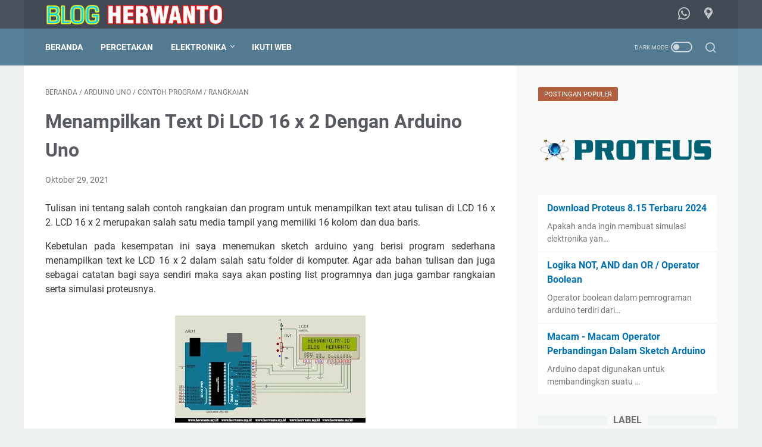

--- FILE ---
content_type: text/javascript; charset=UTF-8
request_url: https://www.herwanto.my.id/feeds/posts/summary/-/Rangkaian?alt=json-in-script&orderby=updated&max-results=0&callback=msRandomIndex
body_size: 846
content:
// API callback
msRandomIndex({"version":"1.0","encoding":"UTF-8","feed":{"xmlns":"http://www.w3.org/2005/Atom","xmlns$openSearch":"http://a9.com/-/spec/opensearchrss/1.0/","xmlns$blogger":"http://schemas.google.com/blogger/2008","xmlns$georss":"http://www.georss.org/georss","xmlns$gd":"http://schemas.google.com/g/2005","xmlns$thr":"http://purl.org/syndication/thread/1.0","id":{"$t":"tag:blogger.com,1999:blog-7535287577952680631"},"updated":{"$t":"2025-11-04T03:07:57.140+07:00"},"category":[{"term":"Desain Grafis"},{"term":"Arduino Uno"},{"term":"Contoh Program"},{"term":"Elektronika Digital"},{"term":"Bahasa Pemrograman Arduino"},{"term":"CorelDraw"},{"term":"Percetakan"},{"term":"Elektronika"},{"term":"Rangkaian"},{"term":"Blogspot"},{"term":"Desain MMT"},{"term":"Software"},{"term":"Arduino"},{"term":"Kampungku"},{"term":"Pakc Coffee"},{"term":"Photoshop"},{"term":"Produk"},{"term":"Template Linkmagz"},{"term":"Tutorial Blogger"},{"term":"Desain Logo"},{"term":"Gerbang Logika"},{"term":"Komponen"},{"term":"Arduino IDE"},{"term":"Catatan"},{"term":"CorelDrawX7"},{"term":"Galeri Foto"},{"term":"Komputer"},{"term":"Pengalaman"},{"term":"Service"},{"term":"Template Evomagz"},{"term":"Template Kutoko"},{"term":"Cetak Amplop"},{"term":"Cetak Foto"},{"term":"Desain CV"},{"term":"Desain Stiker"},{"term":"Download"},{"term":"Epson L3210"},{"term":"Google Chrome"},{"term":"Info"},{"term":"Jasa"},{"term":"Ms. Word"},{"term":"Produk Lokal"},{"term":"Puisi"},{"term":"Undangan"},{"term":"Video"}],"title":{"type":"text","$t":"Blog Herwanto"},"subtitle":{"type":"html","$t":"Berisi tentang desain grafis, elektronika, service elektronik, percetakan, pengalaman ngeblog"},"link":[{"rel":"http://schemas.google.com/g/2005#feed","type":"application/atom+xml","href":"https:\/\/www.herwanto.my.id\/feeds\/posts\/summary"},{"rel":"self","type":"application/atom+xml","href":"https:\/\/www.blogger.com\/feeds\/7535287577952680631\/posts\/summary\/-\/Rangkaian?alt=json-in-script\u0026max-results=0\u0026orderby=updated"},{"rel":"alternate","type":"text/html","href":"https:\/\/www.herwanto.my.id\/search\/label\/Rangkaian"},{"rel":"hub","href":"http://pubsubhubbub.appspot.com/"}],"author":[{"name":{"$t":"Herwanto"},"uri":{"$t":"http:\/\/www.blogger.com\/profile\/04724814036878575498"},"email":{"$t":"noreply@blogger.com"},"gd$image":{"rel":"http://schemas.google.com/g/2005#thumbnail","width":"32","height":"32","src":"\/\/blogger.googleusercontent.com\/img\/b\/R29vZ2xl\/AVvXsEjMhu8ALPQwgisSkikm4Gt1g3CPmNWr10bi4G-8tI4f1AqFZkWsKhc_OP5ST9thWJy18tjt7ybwxntYblcQGIHjZydj11IxpKPRwlA1imKSy28Ln8scqoUTp9UrQbiwVw\/s113\/Profil+blogger+herwanto.png"}}],"generator":{"version":"7.00","uri":"http://www.blogger.com","$t":"Blogger"},"openSearch$totalResults":{"$t":"8"},"openSearch$startIndex":{"$t":"1"},"openSearch$itemsPerPage":{"$t":"0"}}});

--- FILE ---
content_type: text/javascript; charset=UTF-8
request_url: https://www.herwanto.my.id/feeds/posts/summary/-/Rangkaian?alt=json-in-script&callback=bacaJuga&max-results=5
body_size: 3262
content:
// API callback
bacaJuga({"version":"1.0","encoding":"UTF-8","feed":{"xmlns":"http://www.w3.org/2005/Atom","xmlns$openSearch":"http://a9.com/-/spec/opensearchrss/1.0/","xmlns$blogger":"http://schemas.google.com/blogger/2008","xmlns$georss":"http://www.georss.org/georss","xmlns$gd":"http://schemas.google.com/g/2005","xmlns$thr":"http://purl.org/syndication/thread/1.0","id":{"$t":"tag:blogger.com,1999:blog-7535287577952680631"},"updated":{"$t":"2025-11-04T03:07:57.140+07:00"},"category":[{"term":"Desain Grafis"},{"term":"Arduino Uno"},{"term":"Contoh Program"},{"term":"Elektronika Digital"},{"term":"Bahasa Pemrograman Arduino"},{"term":"CorelDraw"},{"term":"Percetakan"},{"term":"Elektronika"},{"term":"Rangkaian"},{"term":"Blogspot"},{"term":"Desain MMT"},{"term":"Software"},{"term":"Arduino"},{"term":"Kampungku"},{"term":"Pakc Coffee"},{"term":"Photoshop"},{"term":"Produk"},{"term":"Template Linkmagz"},{"term":"Tutorial Blogger"},{"term":"Desain Logo"},{"term":"Gerbang Logika"},{"term":"Komponen"},{"term":"Arduino IDE"},{"term":"Catatan"},{"term":"CorelDrawX7"},{"term":"Galeri Foto"},{"term":"Komputer"},{"term":"Pengalaman"},{"term":"Service"},{"term":"Template Evomagz"},{"term":"Template Kutoko"},{"term":"Cetak Amplop"},{"term":"Cetak Foto"},{"term":"Desain CV"},{"term":"Desain Stiker"},{"term":"Download"},{"term":"Epson L3210"},{"term":"Google Chrome"},{"term":"Info"},{"term":"Jasa"},{"term":"Ms. Word"},{"term":"Produk Lokal"},{"term":"Puisi"},{"term":"Undangan"},{"term":"Video"}],"title":{"type":"text","$t":"Blog Herwanto"},"subtitle":{"type":"html","$t":"Berisi tentang desain grafis, elektronika, service elektronik, percetakan, pengalaman ngeblog"},"link":[{"rel":"http://schemas.google.com/g/2005#feed","type":"application/atom+xml","href":"https:\/\/www.herwanto.my.id\/feeds\/posts\/summary"},{"rel":"self","type":"application/atom+xml","href":"https:\/\/www.blogger.com\/feeds\/7535287577952680631\/posts\/summary\/-\/Rangkaian?alt=json-in-script\u0026max-results=5"},{"rel":"alternate","type":"text/html","href":"https:\/\/www.herwanto.my.id\/search\/label\/Rangkaian"},{"rel":"hub","href":"http://pubsubhubbub.appspot.com/"},{"rel":"next","type":"application/atom+xml","href":"https:\/\/www.blogger.com\/feeds\/7535287577952680631\/posts\/summary\/-\/Rangkaian\/-\/Rangkaian?alt=json-in-script\u0026start-index=6\u0026max-results=5"}],"author":[{"name":{"$t":"Herwanto"},"uri":{"$t":"http:\/\/www.blogger.com\/profile\/04724814036878575498"},"email":{"$t":"noreply@blogger.com"},"gd$image":{"rel":"http://schemas.google.com/g/2005#thumbnail","width":"32","height":"32","src":"\/\/blogger.googleusercontent.com\/img\/b\/R29vZ2xl\/AVvXsEjMhu8ALPQwgisSkikm4Gt1g3CPmNWr10bi4G-8tI4f1AqFZkWsKhc_OP5ST9thWJy18tjt7ybwxntYblcQGIHjZydj11IxpKPRwlA1imKSy28Ln8scqoUTp9UrQbiwVw\/s113\/Profil+blogger+herwanto.png"}}],"generator":{"version":"7.00","uri":"http://www.blogger.com","$t":"Blogger"},"openSearch$totalResults":{"$t":"8"},"openSearch$startIndex":{"$t":"1"},"openSearch$itemsPerPage":{"$t":"5"},"entry":[{"id":{"$t":"tag:blogger.com,1999:blog-7535287577952680631.post-227164493409993476"},"published":{"$t":"2021-12-06T15:02:00.004+07:00"},"updated":{"$t":"2023-12-15T02:56:11.580+07:00"},"category":[{"scheme":"http://www.blogger.com/atom/ns#","term":"Arduino Uno"},{"scheme":"http://www.blogger.com/atom/ns#","term":"Contoh Program"},{"scheme":"http://www.blogger.com/atom/ns#","term":"Rangkaian"}],"title":{"type":"text","$t":"Voltmeter DC Sederhana Arduino Uno"},"summary":{"type":"text","$t":"\n  Postingan ini saya akan mencoba untuk membuat sebuah simulasi voltmeter DC\n  sederhana menggunakan Arduino Uno. Saya akan menggunakan input Analog sebagai\n  inputnya dan hasilnya akan saya tampilkan ke LCD 16x2. Langsung saja berikut\n  rangkaian yang saya buat.\n\nGambar Rangkaian\n\n  Di gambar rangkaian yang saya buat saya menggunakan 2 buah resistor sebagai\n  pembagi tegangan yang akan membagi "},"link":[{"rel":"edit","type":"application/atom+xml","href":"https:\/\/www.blogger.com\/feeds\/7535287577952680631\/posts\/default\/227164493409993476"},{"rel":"self","type":"application/atom+xml","href":"https:\/\/www.blogger.com\/feeds\/7535287577952680631\/posts\/default\/227164493409993476"},{"rel":"alternate","type":"text/html","href":"https:\/\/www.herwanto.my.id\/2021\/12\/voltmeter-dc-sederhana-arduino-uno.html","title":"Voltmeter DC Sederhana Arduino Uno"}],"author":[{"name":{"$t":"Herwanto"},"uri":{"$t":"http:\/\/www.blogger.com\/profile\/04724814036878575498"},"email":{"$t":"noreply@blogger.com"},"gd$image":{"rel":"http://schemas.google.com/g/2005#thumbnail","width":"32","height":"32","src":"\/\/blogger.googleusercontent.com\/img\/b\/R29vZ2xl\/AVvXsEjMhu8ALPQwgisSkikm4Gt1g3CPmNWr10bi4G-8tI4f1AqFZkWsKhc_OP5ST9thWJy18tjt7ybwxntYblcQGIHjZydj11IxpKPRwlA1imKSy28Ln8scqoUTp9UrQbiwVw\/s113\/Profil+blogger+herwanto.png"}}],"media$thumbnail":{"xmlns$media":"http://search.yahoo.com/mrss/","url":"https:\/\/blogger.googleusercontent.com\/img\/a\/AVvXsEi50q-JmZm4bAe1AxnksyojkCksj1wA1TcqUlNG9nLI-ftJIGpnnNP-kmgVs8tfiWx1hdwBEYimQ70WN1zujbdLmXEl0OcZ_y-ZgKehNkbqUqmK-G7ztAufZj7VETZByGhMW8-cUM_3uV8ufee8bIpZEQqzmsgyfnRoikIYBl2KJZlFJ15UzfZmvRlW=s72-w400-h225-c","height":"72","width":"72"}},{"id":{"$t":"tag:blogger.com,1999:blog-7535287577952680631.post-4426217019501776345"},"published":{"$t":"2021-12-05T16:15:00.001+07:00"},"updated":{"$t":"2021-12-05T16:15:38.785+07:00"},"category":[{"scheme":"http://www.blogger.com/atom/ns#","term":"Rangkaian"}],"title":{"type":"text","$t":"Rangkaian Power Supply Sederhana Untuk Modul MP3 Player 747D"},"summary":{"type":"text","$t":"\nHallo sobat apa kabar ? semoga selalu sehat ya. Kali ini saya akan berbagi pengalaman \nmembuat power supply untuk modul MP3 Player 747D yang banyak dijumpai di pasaran. Gambar rangkaian\n  yang akan saya bagikan ini sangat sederhana, sehingga dapat kita pahami dengan mudah.\n\nModul MP3 Player Bluetooth 747D\n  \n  Modul MP3 747D dapat digunakan untuk memutar file MP3 melalui USB flashdisk dan juga "},"link":[{"rel":"edit","type":"application/atom+xml","href":"https:\/\/www.blogger.com\/feeds\/7535287577952680631\/posts\/default\/4426217019501776345"},{"rel":"self","type":"application/atom+xml","href":"https:\/\/www.blogger.com\/feeds\/7535287577952680631\/posts\/default\/4426217019501776345"},{"rel":"alternate","type":"text/html","href":"https:\/\/www.herwanto.my.id\/2021\/12\/rangkaian-power-supply-mp3-player-747D.html","title":"Rangkaian Power Supply Sederhana Untuk Modul MP3 Player 747D"}],"author":[{"name":{"$t":"Herwanto"},"uri":{"$t":"http:\/\/www.blogger.com\/profile\/04724814036878575498"},"email":{"$t":"noreply@blogger.com"},"gd$image":{"rel":"http://schemas.google.com/g/2005#thumbnail","width":"32","height":"32","src":"\/\/blogger.googleusercontent.com\/img\/b\/R29vZ2xl\/AVvXsEjMhu8ALPQwgisSkikm4Gt1g3CPmNWr10bi4G-8tI4f1AqFZkWsKhc_OP5ST9thWJy18tjt7ybwxntYblcQGIHjZydj11IxpKPRwlA1imKSy28Ln8scqoUTp9UrQbiwVw\/s113\/Profil+blogger+herwanto.png"}}],"media$thumbnail":{"xmlns$media":"http://search.yahoo.com/mrss/","url":"https:\/\/blogger.googleusercontent.com\/img\/a\/AVvXsEi96lMy5kUcNbwfesI1wUT2KqWZtv6tAxq0FXH2-QmJymyk768M_w3_TfPI2Eo3r3ij5PHKenl_N_W8WUSqJ_XZNAQjzz_O79X-tTBDJBP79QX99Xha1rCe5coxLjxrqB3bUvjOTcqTfSDtDeAkdruoDArUFSYwDVK1lZh5pm9bCqmijjGrofp_dpev=s72-c","height":"72","width":"72"}},{"id":{"$t":"tag:blogger.com,1999:blog-7535287577952680631.post-390059137737366892"},"published":{"$t":"2021-10-29T02:55:00.001+07:00"},"updated":{"$t":"2021-11-01T20:14:47.391+07:00"},"category":[{"scheme":"http://www.blogger.com/atom/ns#","term":"Arduino Uno"},{"scheme":"http://www.blogger.com/atom/ns#","term":"Contoh Program"},{"scheme":"http://www.blogger.com/atom/ns#","term":"Rangkaian"}],"title":{"type":"text","$t":"Menampilkan Text Di LCD 16 x 2 Dengan Arduino Uno"},"summary":{"type":"text","$t":"\n  Tulisan ini tentang salah contoh rangkaian dan program untuk menampilkan text\n  atau tulisan di LCD 16 x 2. LCD 16 x 2 merupakan salah satu media tampil yang\n  memiliki 16 kolom dan dua baris.\n\n\n  Kebetulan pada kesempatan ini saya menemukan sketch arduino yang berisi\n  program sederhana menampilkan text ke LCD 16 x 2 dalam salah satu folder di\n  komputer. Agar ada bahan tulisan dan juga "},"link":[{"rel":"edit","type":"application/atom+xml","href":"https:\/\/www.blogger.com\/feeds\/7535287577952680631\/posts\/default\/390059137737366892"},{"rel":"self","type":"application/atom+xml","href":"https:\/\/www.blogger.com\/feeds\/7535287577952680631\/posts\/default\/390059137737366892"},{"rel":"alternate","type":"text/html","href":"https:\/\/www.herwanto.my.id\/2021\/10\/menampilkan-text-di-lcd-16-x-2.html","title":"Menampilkan Text Di LCD 16 x 2 Dengan Arduino Uno"}],"author":[{"name":{"$t":"Herwanto"},"uri":{"$t":"http:\/\/www.blogger.com\/profile\/04724814036878575498"},"email":{"$t":"noreply@blogger.com"},"gd$image":{"rel":"http://schemas.google.com/g/2005#thumbnail","width":"32","height":"32","src":"\/\/blogger.googleusercontent.com\/img\/b\/R29vZ2xl\/AVvXsEjMhu8ALPQwgisSkikm4Gt1g3CPmNWr10bi4G-8tI4f1AqFZkWsKhc_OP5ST9thWJy18tjt7ybwxntYblcQGIHjZydj11IxpKPRwlA1imKSy28Ln8scqoUTp9UrQbiwVw\/s113\/Profil+blogger+herwanto.png"}}],"media$thumbnail":{"xmlns$media":"http://search.yahoo.com/mrss/","url":"https:\/\/blogger.googleusercontent.com\/img\/a\/AVvXsEgoRQwTYI0IM5COIp3xyP8FZC7rd6qyfDzSF5iEkADPv4_WhCbyB9Rw047QL8jKB30IAOXKAbY0alf1qB9kfLNTMg36QMrpvrZX0FIv3X6zFH4JIkYb55n9g8r8rKMAXfgsse0XQkEr2YPAbwUQpEgy84h09igGwo1gaiai1vqIBes0cLwhNgD1YVAY=s72-c","height":"72","width":"72"}},{"id":{"$t":"tag:blogger.com,1999:blog-7535287577952680631.post-9100080996888297789"},"published":{"$t":"2021-10-20T12:37:00.010+07:00"},"updated":{"$t":"2023-11-30T22:59:55.619+07:00"},"category":[{"scheme":"http://www.blogger.com/atom/ns#","term":"Arduino Uno"},{"scheme":"http://www.blogger.com/atom/ns#","term":"Contoh Program"},{"scheme":"http://www.blogger.com/atom/ns#","term":"Rangkaian"}],"title":{"type":"text","$t":"Membuat Counter Up Down Arduino Dengan Satu Digit Seven Segment"},"summary":{"type":"text","$t":"\n  \n    Rangkaian Counter Up\/Down kali ini menggunakan Arduino Uno sebagai kontrolernya. Sebelumnya\n    saya sudah posting rangkaian up\/down counter menggunakan IC 74190 dengan output dua digit 7 segment.\n  \n  \n\n  Gambar Rangkaian\n  Untuk membuat Counter Up Down Arduino saya menggunakan skema rangkaian di bawah ini.\n    Rangkaian counter kali ini menggunakan sebuah output seven segment common "},"link":[{"rel":"edit","type":"application/atom+xml","href":"https:\/\/www.blogger.com\/feeds\/7535287577952680631\/posts\/default\/9100080996888297789"},{"rel":"self","type":"application/atom+xml","href":"https:\/\/www.blogger.com\/feeds\/7535287577952680631\/posts\/default\/9100080996888297789"},{"rel":"alternate","type":"text/html","href":"https:\/\/www.herwanto.my.id\/2021\/10\/up-down-counter-dengan-display-satu-seven-segment.html","title":"Membuat Counter Up Down Arduino Dengan Satu Digit Seven Segment"}],"author":[{"name":{"$t":"Herwanto"},"uri":{"$t":"http:\/\/www.blogger.com\/profile\/04724814036878575498"},"email":{"$t":"noreply@blogger.com"},"gd$image":{"rel":"http://schemas.google.com/g/2005#thumbnail","width":"32","height":"32","src":"\/\/blogger.googleusercontent.com\/img\/b\/R29vZ2xl\/AVvXsEjMhu8ALPQwgisSkikm4Gt1g3CPmNWr10bi4G-8tI4f1AqFZkWsKhc_OP5ST9thWJy18tjt7ybwxntYblcQGIHjZydj11IxpKPRwlA1imKSy28Ln8scqoUTp9UrQbiwVw\/s113\/Profil+blogger+herwanto.png"}}],"media$thumbnail":{"xmlns$media":"http://search.yahoo.com/mrss/","url":"https:\/\/blogger.googleusercontent.com\/img\/a\/AVvXsEi-PXQm0J0JBTbgaIliTGKgq3upEoVI5CS98rrJKu7ZZ5rhyFVCf9sVGeSdM2a6rynXMeFtVb1MgD5ialwRTotmIiL6nmtj9QyUb90Gk-sq7Vr1DPj0lNYr9w1mPxOmBchxzZJ_9G1hG8SFyhczu1J2p4yzT-ck3Xi_6gG45viQuxW3-vxc7_6IvR7_=s72-c","height":"72","width":"72"}},{"id":{"$t":"tag:blogger.com,1999:blog-7535287577952680631.post-2981076519610544853"},"published":{"$t":"2021-10-12T00:20:00.001+07:00"},"updated":{"$t":"2021-10-12T00:21:10.482+07:00"},"category":[{"scheme":"http://www.blogger.com/atom/ns#","term":"Arduino Uno"},{"scheme":"http://www.blogger.com/atom/ns#","term":"Contoh Program"},{"scheme":"http://www.blogger.com/atom/ns#","term":"Rangkaian"}],"title":{"type":"text","$t":"Sketch Arduino Uno Up\/Down Counter 4 Digit Seven Segment"},"summary":{"type":"text","$t":"\n  Postingan kali ini tentang sebuah program \/ sketch arduino uno yang saya buat\n  untuk up\/down counter dengan arduino uno dan 4 digit seven segment.\n\n\n  Kali ini saya tidak akan menjelaskan cara kerjanya, namun anda dapat copy\n  paste dan mencoba sketch yang saya buat di komputer maupun di project board\n  anda.\n\nGambar Rangkaian Up Down Counter Arduino Uno\n\n  Berikut ini gambar rangkaian up\/"},"link":[{"rel":"edit","type":"application/atom+xml","href":"https:\/\/www.blogger.com\/feeds\/7535287577952680631\/posts\/default\/2981076519610544853"},{"rel":"self","type":"application/atom+xml","href":"https:\/\/www.blogger.com\/feeds\/7535287577952680631\/posts\/default\/2981076519610544853"},{"rel":"alternate","type":"text/html","href":"https:\/\/www.herwanto.my.id\/2021\/10\/sketch-arduino-uno-updown-counter-4-seven-segment.html","title":"Sketch Arduino Uno Up\/Down Counter 4 Digit Seven Segment"}],"author":[{"name":{"$t":"Herwanto"},"uri":{"$t":"http:\/\/www.blogger.com\/profile\/04724814036878575498"},"email":{"$t":"noreply@blogger.com"},"gd$image":{"rel":"http://schemas.google.com/g/2005#thumbnail","width":"32","height":"32","src":"\/\/blogger.googleusercontent.com\/img\/b\/R29vZ2xl\/AVvXsEjMhu8ALPQwgisSkikm4Gt1g3CPmNWr10bi4G-8tI4f1AqFZkWsKhc_OP5ST9thWJy18tjt7ybwxntYblcQGIHjZydj11IxpKPRwlA1imKSy28Ln8scqoUTp9UrQbiwVw\/s113\/Profil+blogger+herwanto.png"}}],"media$thumbnail":{"xmlns$media":"http://search.yahoo.com/mrss/","url":"https:\/\/blogger.googleusercontent.com\/img\/a\/AVvXsEjwEUb9QphOmaDaRTYpcyVNWnvHNLycXivtfKqabmg252STvqIX340YLPVd49ZimsBf9ovMycUL1jiY-cuS-NuiAk9qUHqBPzeLrAQwowTSz8wjPMu1tRDl-SWgUirZagpi_xNTX4t0unL48R0btA2RvPwKlI-xmQzCR8GF4WVN962TUYH6RBd_CbOD=s72-w320-h180-c","height":"72","width":"72"}}]}});

--- FILE ---
content_type: text/javascript; charset=UTF-8
request_url: https://www.herwanto.my.id/feeds/posts/summary/-/Arduino%20Uno?alt=json-in-script&callback=bacaJuga&max-results=5
body_size: 3333
content:
// API callback
bacaJuga({"version":"1.0","encoding":"UTF-8","feed":{"xmlns":"http://www.w3.org/2005/Atom","xmlns$openSearch":"http://a9.com/-/spec/opensearchrss/1.0/","xmlns$blogger":"http://schemas.google.com/blogger/2008","xmlns$georss":"http://www.georss.org/georss","xmlns$gd":"http://schemas.google.com/g/2005","xmlns$thr":"http://purl.org/syndication/thread/1.0","id":{"$t":"tag:blogger.com,1999:blog-7535287577952680631"},"updated":{"$t":"2025-11-04T03:07:57.140+07:00"},"category":[{"term":"Desain Grafis"},{"term":"Arduino Uno"},{"term":"Contoh Program"},{"term":"Elektronika Digital"},{"term":"Bahasa Pemrograman Arduino"},{"term":"CorelDraw"},{"term":"Percetakan"},{"term":"Elektronika"},{"term":"Rangkaian"},{"term":"Blogspot"},{"term":"Desain MMT"},{"term":"Software"},{"term":"Arduino"},{"term":"Kampungku"},{"term":"Pakc Coffee"},{"term":"Photoshop"},{"term":"Produk"},{"term":"Template Linkmagz"},{"term":"Tutorial Blogger"},{"term":"Desain Logo"},{"term":"Gerbang Logika"},{"term":"Komponen"},{"term":"Arduino IDE"},{"term":"Catatan"},{"term":"CorelDrawX7"},{"term":"Galeri Foto"},{"term":"Komputer"},{"term":"Pengalaman"},{"term":"Service"},{"term":"Template Evomagz"},{"term":"Template Kutoko"},{"term":"Cetak Amplop"},{"term":"Cetak Foto"},{"term":"Desain CV"},{"term":"Desain Stiker"},{"term":"Download"},{"term":"Epson L3210"},{"term":"Google Chrome"},{"term":"Info"},{"term":"Jasa"},{"term":"Ms. Word"},{"term":"Produk Lokal"},{"term":"Puisi"},{"term":"Undangan"},{"term":"Video"}],"title":{"type":"text","$t":"Blog Herwanto"},"subtitle":{"type":"html","$t":"Berisi tentang desain grafis, elektronika, service elektronik, percetakan, pengalaman ngeblog"},"link":[{"rel":"http://schemas.google.com/g/2005#feed","type":"application/atom+xml","href":"https:\/\/www.herwanto.my.id\/feeds\/posts\/summary"},{"rel":"self","type":"application/atom+xml","href":"https:\/\/www.blogger.com\/feeds\/7535287577952680631\/posts\/summary\/-\/Arduino+Uno?alt=json-in-script\u0026max-results=5"},{"rel":"alternate","type":"text/html","href":"https:\/\/www.herwanto.my.id\/search\/label\/Arduino%20Uno"},{"rel":"hub","href":"http://pubsubhubbub.appspot.com/"},{"rel":"next","type":"application/atom+xml","href":"https:\/\/www.blogger.com\/feeds\/7535287577952680631\/posts\/summary\/-\/Arduino+Uno\/-\/Arduino+Uno?alt=json-in-script\u0026start-index=6\u0026max-results=5"}],"author":[{"name":{"$t":"Herwanto"},"uri":{"$t":"http:\/\/www.blogger.com\/profile\/04724814036878575498"},"email":{"$t":"noreply@blogger.com"},"gd$image":{"rel":"http://schemas.google.com/g/2005#thumbnail","width":"32","height":"32","src":"\/\/blogger.googleusercontent.com\/img\/b\/R29vZ2xl\/AVvXsEjMhu8ALPQwgisSkikm4Gt1g3CPmNWr10bi4G-8tI4f1AqFZkWsKhc_OP5ST9thWJy18tjt7ybwxntYblcQGIHjZydj11IxpKPRwlA1imKSy28Ln8scqoUTp9UrQbiwVw\/s113\/Profil+blogger+herwanto.png"}}],"generator":{"version":"7.00","uri":"http://www.blogger.com","$t":"Blogger"},"openSearch$totalResults":{"$t":"19"},"openSearch$startIndex":{"$t":"1"},"openSearch$itemsPerPage":{"$t":"5"},"entry":[{"id":{"$t":"tag:blogger.com,1999:blog-7535287577952680631.post-567440909416756034"},"published":{"$t":"2022-03-26T20:56:00.008+07:00"},"updated":{"$t":"2023-12-15T03:38:12.427+07:00"},"category":[{"scheme":"http://www.blogger.com/atom/ns#","term":"Arduino Uno"},{"scheme":"http://www.blogger.com/atom/ns#","term":"Contoh Program"}],"title":{"type":"text","$t":"Membuat Digital Voltmeter DC 50 Volt Dengan Arduino Uno"},"summary":{"type":"text","$t":"\n  Hai para pembaca blog elektro herwanto apa kabarnya? semoga selalu sehat ya.\n  Dikesempatan ini saya akan posting tentang cara membuat voltmeter DC dengan\n  input maksimal 50 Volt dengan menggunakan Arduino Uno sebagai pemrosesnya.\n  Saya juga akan sertakan contoh gambar rangkaian dan juga contoh program\n  arduino uno nya yang tentunya telah saya coba.\n\n\n  Dalam rangkaian yang saya buat ini "},"link":[{"rel":"edit","type":"application/atom+xml","href":"https:\/\/www.blogger.com\/feeds\/7535287577952680631\/posts\/default\/567440909416756034"},{"rel":"self","type":"application/atom+xml","href":"https:\/\/www.blogger.com\/feeds\/7535287577952680631\/posts\/default\/567440909416756034"},{"rel":"alternate","type":"text/html","href":"https:\/\/www.herwanto.my.id\/2022\/03\/membuat-digital-voltmeter-dc-50-volt-dengan-arduino-uno.html","title":"Membuat Digital Voltmeter DC 50 Volt Dengan Arduino Uno"}],"author":[{"name":{"$t":"Herwanto"},"uri":{"$t":"http:\/\/www.blogger.com\/profile\/04724814036878575498"},"email":{"$t":"noreply@blogger.com"},"gd$image":{"rel":"http://schemas.google.com/g/2005#thumbnail","width":"32","height":"32","src":"\/\/blogger.googleusercontent.com\/img\/b\/R29vZ2xl\/AVvXsEjMhu8ALPQwgisSkikm4Gt1g3CPmNWr10bi4G-8tI4f1AqFZkWsKhc_OP5ST9thWJy18tjt7ybwxntYblcQGIHjZydj11IxpKPRwlA1imKSy28Ln8scqoUTp9UrQbiwVw\/s113\/Profil+blogger+herwanto.png"}}],"media$thumbnail":{"xmlns$media":"http://search.yahoo.com/mrss/","url":"https:\/\/blogger.googleusercontent.com\/img\/b\/R29vZ2xl\/AVvXsEim5ttRFVGwk5Wn88t4gnIbtPQOwUCIIYlddAFd9NSjC0VbPofFnokbVuHnefEy-MvCjJ1Jm6Fb6SRGjzK_9dk92nk-J69mqKkMOMeDXJzu1O8ndgrcN2ftzALKJOOHnbU3DpqJGH6m-UHE-_Fm6rMgY6ycuPhu_pBh0JT0e8QvYHiNPUOD6mEi4Laf\/s72-c\/diagram%20blok%20voltmeter%20dc%20digital%2050%20volt.png","height":"72","width":"72"}},{"id":{"$t":"tag:blogger.com,1999:blog-7535287577952680631.post-1925781398753253063"},"published":{"$t":"2022-02-20T11:30:00.004+07:00"},"updated":{"$t":"2022-02-21T14:11:35.299+07:00"},"category":[{"scheme":"http://www.blogger.com/atom/ns#","term":"Arduino Uno"},{"scheme":"http://www.blogger.com/atom/ns#","term":"Contoh Program"}],"title":{"type":"text","$t":"Contoh Program Jam Digital Arduino Uno Tanpa RTC"},"summary":{"type":"text","$t":"\nSelamat datang di blog herwanto blog yang membahas seputar elektronika. Kali ini saya akan menuliskan tentang sebuah contoh program arduino uno sebagai prosesor jam digital dengan output 7 segment.\n\nSebelumnya saya juga telah menuliskan contoh Program Jam Digital Sederhana Tanpa RTC Dengan Input Clock 1Hz dari luar arduino uno.\n\n  Secara umum Modul RTC adalah sebuah modul rangkaian pengingat "},"link":[{"rel":"edit","type":"application/atom+xml","href":"https:\/\/www.blogger.com\/feeds\/7535287577952680631\/posts\/default\/1925781398753253063"},{"rel":"self","type":"application/atom+xml","href":"https:\/\/www.blogger.com\/feeds\/7535287577952680631\/posts\/default\/1925781398753253063"},{"rel":"alternate","type":"text/html","href":"https:\/\/www.herwanto.my.id\/2022\/02\/program-jam-digital-arduino-uno-tanpa-rtc.html","title":"Contoh Program Jam Digital Arduino Uno Tanpa RTC"}],"author":[{"name":{"$t":"Herwanto"},"uri":{"$t":"http:\/\/www.blogger.com\/profile\/04724814036878575498"},"email":{"$t":"noreply@blogger.com"},"gd$image":{"rel":"http://schemas.google.com/g/2005#thumbnail","width":"32","height":"32","src":"\/\/blogger.googleusercontent.com\/img\/b\/R29vZ2xl\/AVvXsEjMhu8ALPQwgisSkikm4Gt1g3CPmNWr10bi4G-8tI4f1AqFZkWsKhc_OP5ST9thWJy18tjt7ybwxntYblcQGIHjZydj11IxpKPRwlA1imKSy28Ln8scqoUTp9UrQbiwVw\/s113\/Profil+blogger+herwanto.png"}}],"media$thumbnail":{"xmlns$media":"http://search.yahoo.com/mrss/","url":"https:\/\/blogger.googleusercontent.com\/img\/a\/AVvXsEj2UiXHVg_ok-z1GfhTb2gWt_qTo9Kb0AMJN85KjXrOPtC5DzSw1EAh25_lswsyB7y8yO2Gwo9zEo2D67LWMmSm3loRlTNuqm4YeHit9A9E9I_lggEZzeC4dDK1tgrsgn0aZOej9KKIjazE0vsIW74XKI43m5cwLHfhFujxELAvK-FnOz29x8XeExc1=s72-c","height":"72","width":"72"}},{"id":{"$t":"tag:blogger.com,1999:blog-7535287577952680631.post-7462860267508172045"},"published":{"$t":"2022-02-20T03:32:00.002+07:00"},"updated":{"$t":"2022-02-21T14:11:47.595+07:00"},"category":[{"scheme":"http://www.blogger.com/atom/ns#","term":"Arduino Uno"},{"scheme":"http://www.blogger.com/atom/ns#","term":"Contoh Program"}],"title":{"type":"text","$t":"Contoh Program Jam Digital Arduino Uno Sederhana 7 Segment"},"summary":{"type":"text","$t":"\nKesempatan kali ini saya akan menuliskan sebuah contoh program arduino jam digital 7 segment. Program ini nantinya akan membaca input clock dari luar arduino sebesar 1 Hz. \n\n\nProgram ini telah saya simulasikan menggunakan software proteus yaitu sebuah software yang dapat digunakan untuk simulasi rangkaian elektronika.\n\n\nUntuk menggunakan program ini nantinya anda dapat mengcopy list program ke "},"link":[{"rel":"edit","type":"application/atom+xml","href":"https:\/\/www.blogger.com\/feeds\/7535287577952680631\/posts\/default\/7462860267508172045"},{"rel":"self","type":"application/atom+xml","href":"https:\/\/www.blogger.com\/feeds\/7535287577952680631\/posts\/default\/7462860267508172045"},{"rel":"alternate","type":"text/html","href":"https:\/\/www.herwanto.my.id\/2022\/02\/program-jam-digital-arduino-uno-sederhana.html","title":"Contoh Program Jam Digital Arduino Uno Sederhana 7 Segment"}],"author":[{"name":{"$t":"Herwanto"},"uri":{"$t":"http:\/\/www.blogger.com\/profile\/04724814036878575498"},"email":{"$t":"noreply@blogger.com"},"gd$image":{"rel":"http://schemas.google.com/g/2005#thumbnail","width":"32","height":"32","src":"\/\/blogger.googleusercontent.com\/img\/b\/R29vZ2xl\/AVvXsEjMhu8ALPQwgisSkikm4Gt1g3CPmNWr10bi4G-8tI4f1AqFZkWsKhc_OP5ST9thWJy18tjt7ybwxntYblcQGIHjZydj11IxpKPRwlA1imKSy28Ln8scqoUTp9UrQbiwVw\/s113\/Profil+blogger+herwanto.png"}}],"media$thumbnail":{"xmlns$media":"http://search.yahoo.com/mrss/","url":"https:\/\/blogger.googleusercontent.com\/img\/a\/AVvXsEgv6idPgiMh-Fyr8Xa14Y8RqOkFcEBB7LY5TZY8R9pJU2fI-TiYQNMTCNqRce2gURXjair9virAMO0m_JOrk5JVuwygyZrLBKX6-4z-5UhjJgLoB36ha4OD8j0EX_MyRfdqaf-bHHoy_S-LMZnK2OwNE7hqyx0O8VKyL9HvoXUyzXGmkQ_KeKqd3qpJ=s72-c","height":"72","width":"72"}},{"id":{"$t":"tag:blogger.com,1999:blog-7535287577952680631.post-1376327119608169510"},"published":{"$t":"2021-12-10T14:56:00.006+07:00"},"updated":{"$t":"2021-12-17T02:36:54.825+07:00"},"category":[{"scheme":"http://www.blogger.com/atom/ns#","term":"Arduino Uno"},{"scheme":"http://www.blogger.com/atom/ns#","term":"Contoh Program"}],"title":{"type":"text","$t":"Mengukur Suhu Dengan Sensor LM35 Dan Arduino Uno"},"summary":{"type":"text","$t":"\n  Artikel kali ini saya akan menulis tentang cara mengakses Sensor Suhu LM35\n  dengan menggunakan Arduino Uno. Saya menggunakan simulator elektronika Proteus\n  untuk mensimulasikannya dan juga Arduino IDE untuk menulis dan mengompile\n  programnya.\nDalam postingan ini saya cantumkan bagaimana cara saya untuk mengakses sensor LM35 menggunakan sebuah input analog arduino Uno dan menggunakan 2 buah "},"link":[{"rel":"edit","type":"application/atom+xml","href":"https:\/\/www.blogger.com\/feeds\/7535287577952680631\/posts\/default\/1376327119608169510"},{"rel":"self","type":"application/atom+xml","href":"https:\/\/www.blogger.com\/feeds\/7535287577952680631\/posts\/default\/1376327119608169510"},{"rel":"alternate","type":"text/html","href":"https:\/\/www.herwanto.my.id\/2021\/12\/mengukur-suhu-dengan-sensor-suhu-lm35.html","title":"Mengukur Suhu Dengan Sensor LM35 Dan Arduino Uno"}],"author":[{"name":{"$t":"Herwanto"},"uri":{"$t":"http:\/\/www.blogger.com\/profile\/04724814036878575498"},"email":{"$t":"noreply@blogger.com"},"gd$image":{"rel":"http://schemas.google.com/g/2005#thumbnail","width":"32","height":"32","src":"\/\/blogger.googleusercontent.com\/img\/b\/R29vZ2xl\/AVvXsEjMhu8ALPQwgisSkikm4Gt1g3CPmNWr10bi4G-8tI4f1AqFZkWsKhc_OP5ST9thWJy18tjt7ybwxntYblcQGIHjZydj11IxpKPRwlA1imKSy28Ln8scqoUTp9UrQbiwVw\/s113\/Profil+blogger+herwanto.png"}}],"media$thumbnail":{"xmlns$media":"http://search.yahoo.com/mrss/","url":"https:\/\/blogger.googleusercontent.com\/img\/a\/AVvXsEhedTsEeP3YNOZtNBSyny5AnZtE945wEt6_gEINibqXAj0EBZJXzMp7sZ3NzBJOsjNOc3QQ0A26pE7Y6ynLTu1LA0q9ibCnNgP7VG6XNvE9ClujrCmaOYspxrnTX-TB9CFnagIfJ6S4Y_djA6Q3L590cwSL-jMWHjd7mw3Y38jc0CC25UMcPwWhi3Jv=s72-w400-h225-c","height":"72","width":"72"}},{"id":{"$t":"tag:blogger.com,1999:blog-7535287577952680631.post-227164493409993476"},"published":{"$t":"2021-12-06T15:02:00.004+07:00"},"updated":{"$t":"2023-12-15T02:56:11.580+07:00"},"category":[{"scheme":"http://www.blogger.com/atom/ns#","term":"Arduino Uno"},{"scheme":"http://www.blogger.com/atom/ns#","term":"Contoh Program"},{"scheme":"http://www.blogger.com/atom/ns#","term":"Rangkaian"}],"title":{"type":"text","$t":"Voltmeter DC Sederhana Arduino Uno"},"summary":{"type":"text","$t":"\n  Postingan ini saya akan mencoba untuk membuat sebuah simulasi voltmeter DC\n  sederhana menggunakan Arduino Uno. Saya akan menggunakan input Analog sebagai\n  inputnya dan hasilnya akan saya tampilkan ke LCD 16x2. Langsung saja berikut\n  rangkaian yang saya buat.\n\nGambar Rangkaian\n\n  Di gambar rangkaian yang saya buat saya menggunakan 2 buah resistor sebagai\n  pembagi tegangan yang akan membagi "},"link":[{"rel":"edit","type":"application/atom+xml","href":"https:\/\/www.blogger.com\/feeds\/7535287577952680631\/posts\/default\/227164493409993476"},{"rel":"self","type":"application/atom+xml","href":"https:\/\/www.blogger.com\/feeds\/7535287577952680631\/posts\/default\/227164493409993476"},{"rel":"alternate","type":"text/html","href":"https:\/\/www.herwanto.my.id\/2021\/12\/voltmeter-dc-sederhana-arduino-uno.html","title":"Voltmeter DC Sederhana Arduino Uno"}],"author":[{"name":{"$t":"Herwanto"},"uri":{"$t":"http:\/\/www.blogger.com\/profile\/04724814036878575498"},"email":{"$t":"noreply@blogger.com"},"gd$image":{"rel":"http://schemas.google.com/g/2005#thumbnail","width":"32","height":"32","src":"\/\/blogger.googleusercontent.com\/img\/b\/R29vZ2xl\/AVvXsEjMhu8ALPQwgisSkikm4Gt1g3CPmNWr10bi4G-8tI4f1AqFZkWsKhc_OP5ST9thWJy18tjt7ybwxntYblcQGIHjZydj11IxpKPRwlA1imKSy28Ln8scqoUTp9UrQbiwVw\/s113\/Profil+blogger+herwanto.png"}}],"media$thumbnail":{"xmlns$media":"http://search.yahoo.com/mrss/","url":"https:\/\/blogger.googleusercontent.com\/img\/a\/AVvXsEi50q-JmZm4bAe1AxnksyojkCksj1wA1TcqUlNG9nLI-ftJIGpnnNP-kmgVs8tfiWx1hdwBEYimQ70WN1zujbdLmXEl0OcZ_y-ZgKehNkbqUqmK-G7ztAufZj7VETZByGhMW8-cUM_3uV8ufee8bIpZEQqzmsgyfnRoikIYBl2KJZlFJ15UzfZmvRlW=s72-w400-h225-c","height":"72","width":"72"}}]}});

--- FILE ---
content_type: text/javascript; charset=UTF-8
request_url: https://www.herwanto.my.id/feeds/posts/default/-/Rangkaian?alt=json-in-script&orderby=updated&start-index=1&max-results=5&callback=msRelatedPosts
body_size: 3334
content:
// API callback
msRelatedPosts({"version":"1.0","encoding":"UTF-8","feed":{"xmlns":"http://www.w3.org/2005/Atom","xmlns$openSearch":"http://a9.com/-/spec/opensearchrss/1.0/","xmlns$blogger":"http://schemas.google.com/blogger/2008","xmlns$georss":"http://www.georss.org/georss","xmlns$gd":"http://schemas.google.com/g/2005","xmlns$thr":"http://purl.org/syndication/thread/1.0","id":{"$t":"tag:blogger.com,1999:blog-7535287577952680631"},"updated":{"$t":"2025-11-04T03:07:57.140+07:00"},"category":[{"term":"Desain Grafis"},{"term":"Arduino Uno"},{"term":"Contoh Program"},{"term":"Elektronika Digital"},{"term":"Bahasa Pemrograman Arduino"},{"term":"CorelDraw"},{"term":"Percetakan"},{"term":"Elektronika"},{"term":"Rangkaian"},{"term":"Blogspot"},{"term":"Desain MMT"},{"term":"Software"},{"term":"Arduino"},{"term":"Kampungku"},{"term":"Pakc Coffee"},{"term":"Photoshop"},{"term":"Produk"},{"term":"Template Linkmagz"},{"term":"Tutorial Blogger"},{"term":"Desain Logo"},{"term":"Gerbang Logika"},{"term":"Komponen"},{"term":"Arduino IDE"},{"term":"Catatan"},{"term":"CorelDrawX7"},{"term":"Galeri Foto"},{"term":"Komputer"},{"term":"Pengalaman"},{"term":"Service"},{"term":"Template Evomagz"},{"term":"Template Kutoko"},{"term":"Cetak Amplop"},{"term":"Cetak Foto"},{"term":"Desain CV"},{"term":"Desain Stiker"},{"term":"Download"},{"term":"Epson L3210"},{"term":"Google Chrome"},{"term":"Info"},{"term":"Jasa"},{"term":"Ms. Word"},{"term":"Produk Lokal"},{"term":"Puisi"},{"term":"Undangan"},{"term":"Video"}],"title":{"type":"text","$t":"Blog Herwanto"},"subtitle":{"type":"html","$t":"Berisi tentang desain grafis, elektronika, service elektronik, percetakan, pengalaman ngeblog"},"link":[{"rel":"http://schemas.google.com/g/2005#feed","type":"application/atom+xml","href":"https:\/\/www.herwanto.my.id\/feeds\/posts\/default"},{"rel":"self","type":"application/atom+xml","href":"https:\/\/www.blogger.com\/feeds\/7535287577952680631\/posts\/default\/-\/Rangkaian?alt=json-in-script\u0026max-results=5\u0026orderby=updated"},{"rel":"alternate","type":"text/html","href":"https:\/\/www.herwanto.my.id\/search\/label\/Rangkaian"},{"rel":"hub","href":"http://pubsubhubbub.appspot.com/"},{"rel":"next","type":"application/atom+xml","href":"https:\/\/www.blogger.com\/feeds\/7535287577952680631\/posts\/default\/-\/Rangkaian\/-\/Rangkaian?alt=json-in-script\u0026start-index=6\u0026max-results=5\u0026orderby=updated"}],"author":[{"name":{"$t":"Herwanto"},"uri":{"$t":"http:\/\/www.blogger.com\/profile\/04724814036878575498"},"email":{"$t":"noreply@blogger.com"},"gd$image":{"rel":"http://schemas.google.com/g/2005#thumbnail","width":"32","height":"32","src":"\/\/blogger.googleusercontent.com\/img\/b\/R29vZ2xl\/AVvXsEjMhu8ALPQwgisSkikm4Gt1g3CPmNWr10bi4G-8tI4f1AqFZkWsKhc_OP5ST9thWJy18tjt7ybwxntYblcQGIHjZydj11IxpKPRwlA1imKSy28Ln8scqoUTp9UrQbiwVw\/s113\/Profil+blogger+herwanto.png"}}],"generator":{"version":"7.00","uri":"http://www.blogger.com","$t":"Blogger"},"openSearch$totalResults":{"$t":"8"},"openSearch$startIndex":{"$t":"1"},"openSearch$itemsPerPage":{"$t":"5"},"entry":[{"id":{"$t":"tag:blogger.com,1999:blog-7535287577952680631.post-227164493409993476"},"published":{"$t":"2021-12-06T15:02:00.004+07:00"},"updated":{"$t":"2023-12-15T02:56:11.580+07:00"},"category":[{"scheme":"http://www.blogger.com/atom/ns#","term":"Arduino Uno"},{"scheme":"http://www.blogger.com/atom/ns#","term":"Contoh Program"},{"scheme":"http://www.blogger.com/atom/ns#","term":"Rangkaian"}],"title":{"type":"text","$t":"Voltmeter DC Sederhana Arduino Uno"},"summary":{"type":"text","$t":"\n  Postingan ini saya akan mencoba untuk membuat sebuah simulasi voltmeter DC\n  sederhana menggunakan Arduino Uno. Saya akan menggunakan input Analog sebagai\n  inputnya dan hasilnya akan saya tampilkan ke LCD 16x2. Langsung saja berikut\n  rangkaian yang saya buat.\n\nGambar Rangkaian\n\n  Di gambar rangkaian yang saya buat saya menggunakan 2 buah resistor sebagai\n  pembagi tegangan yang akan membagi "},"link":[{"rel":"edit","type":"application/atom+xml","href":"https:\/\/www.blogger.com\/feeds\/7535287577952680631\/posts\/default\/227164493409993476"},{"rel":"self","type":"application/atom+xml","href":"https:\/\/www.blogger.com\/feeds\/7535287577952680631\/posts\/default\/227164493409993476"},{"rel":"alternate","type":"text/html","href":"https:\/\/www.herwanto.my.id\/2021\/12\/voltmeter-dc-sederhana-arduino-uno.html","title":"Voltmeter DC Sederhana Arduino Uno"}],"author":[{"name":{"$t":"Herwanto"},"uri":{"$t":"http:\/\/www.blogger.com\/profile\/04724814036878575498"},"email":{"$t":"noreply@blogger.com"},"gd$image":{"rel":"http://schemas.google.com/g/2005#thumbnail","width":"32","height":"32","src":"\/\/blogger.googleusercontent.com\/img\/b\/R29vZ2xl\/AVvXsEjMhu8ALPQwgisSkikm4Gt1g3CPmNWr10bi4G-8tI4f1AqFZkWsKhc_OP5ST9thWJy18tjt7ybwxntYblcQGIHjZydj11IxpKPRwlA1imKSy28Ln8scqoUTp9UrQbiwVw\/s113\/Profil+blogger+herwanto.png"}}],"media$thumbnail":{"xmlns$media":"http://search.yahoo.com/mrss/","url":"https:\/\/blogger.googleusercontent.com\/img\/a\/AVvXsEi50q-JmZm4bAe1AxnksyojkCksj1wA1TcqUlNG9nLI-ftJIGpnnNP-kmgVs8tfiWx1hdwBEYimQ70WN1zujbdLmXEl0OcZ_y-ZgKehNkbqUqmK-G7ztAufZj7VETZByGhMW8-cUM_3uV8ufee8bIpZEQqzmsgyfnRoikIYBl2KJZlFJ15UzfZmvRlW=s72-w400-h225-c","height":"72","width":"72"}},{"id":{"$t":"tag:blogger.com,1999:blog-7535287577952680631.post-5020088168938449473"},"published":{"$t":"2021-09-14T12:38:00.015+07:00"},"updated":{"$t":"2023-11-30T23:42:18.695+07:00"},"category":[{"scheme":"http://www.blogger.com/atom/ns#","term":"Elektronika"},{"scheme":"http://www.blogger.com/atom/ns#","term":"Rangkaian"}],"title":{"type":"text","$t":"Kombinasi IC 555 dan IC 4017 Untuk LED Berjalan"},"summary":{"type":"text","$t":"\n  \n\n\n  Selamat datang di blog Catatan Herwanto. Di postingan ini saya akan membahas\n  rangkaian elektronika sederhana yaitu LED berjalan dengan IC 555 dan juga\n  4017. Dalam rangkaian ini kita tidak membutuhkan program untuk menyalakan LED.\n  Kita hanya menggunakan fungsi-fungsi yang ada dalam IC tersebut.\n\n\n  IC 555 merupakan ic timer yang dapat difungsikan sebagai astable\n  multivibrator, "},"link":[{"rel":"edit","type":"application/atom+xml","href":"https:\/\/www.blogger.com\/feeds\/7535287577952680631\/posts\/default\/5020088168938449473"},{"rel":"self","type":"application/atom+xml","href":"https:\/\/www.blogger.com\/feeds\/7535287577952680631\/posts\/default\/5020088168938449473"},{"rel":"alternate","type":"text/html","href":"https:\/\/www.herwanto.my.id\/2021\/09\/rangkaian-running-led-dengan-ic-555-dan-4017.html","title":"Kombinasi IC 555 dan IC 4017 Untuk LED Berjalan"}],"author":[{"name":{"$t":"Herwanto"},"uri":{"$t":"http:\/\/www.blogger.com\/profile\/04724814036878575498"},"email":{"$t":"noreply@blogger.com"},"gd$image":{"rel":"http://schemas.google.com/g/2005#thumbnail","width":"32","height":"32","src":"\/\/blogger.googleusercontent.com\/img\/b\/R29vZ2xl\/AVvXsEjMhu8ALPQwgisSkikm4Gt1g3CPmNWr10bi4G-8tI4f1AqFZkWsKhc_OP5ST9thWJy18tjt7ybwxntYblcQGIHjZydj11IxpKPRwlA1imKSy28Ln8scqoUTp9UrQbiwVw\/s113\/Profil+blogger+herwanto.png"}}],"media$thumbnail":{"xmlns$media":"http://search.yahoo.com/mrss/","url":"https:\/\/blogger.googleusercontent.com\/img\/b\/R29vZ2xl\/AVvXsEiApKy5dfCHRHZvy8uLo537zdtw79sS2T7bxfEhjTJxq8JipxWETKtIq2pEwRSyAo7cmEBwdazRVW3Mfw72itC_k9suu1cJH2IYFctL2HCnyk52u5pObG2BsBXBpTVSNyebj9sjapBF3OYWQfex-Jhli58HELDdj2nAqf_64ovNl1NzZXpD1527aigt\/s72-w320-c-rw\/running%20Led%20dengan%20IC%20555%20dan%204017.webp","height":"72","width":"72"}},{"id":{"$t":"tag:blogger.com,1999:blog-7535287577952680631.post-9100080996888297789"},"published":{"$t":"2021-10-20T12:37:00.010+07:00"},"updated":{"$t":"2023-11-30T22:59:55.619+07:00"},"category":[{"scheme":"http://www.blogger.com/atom/ns#","term":"Arduino Uno"},{"scheme":"http://www.blogger.com/atom/ns#","term":"Contoh Program"},{"scheme":"http://www.blogger.com/atom/ns#","term":"Rangkaian"}],"title":{"type":"text","$t":"Membuat Counter Up Down Arduino Dengan Satu Digit Seven Segment"},"summary":{"type":"text","$t":"\n  \n    Rangkaian Counter Up\/Down kali ini menggunakan Arduino Uno sebagai kontrolernya. Sebelumnya\n    saya sudah posting rangkaian up\/down counter menggunakan IC 74190 dengan output dua digit 7 segment.\n  \n  \n\n  Gambar Rangkaian\n  Untuk membuat Counter Up Down Arduino saya menggunakan skema rangkaian di bawah ini.\n    Rangkaian counter kali ini menggunakan sebuah output seven segment common "},"link":[{"rel":"edit","type":"application/atom+xml","href":"https:\/\/www.blogger.com\/feeds\/7535287577952680631\/posts\/default\/9100080996888297789"},{"rel":"self","type":"application/atom+xml","href":"https:\/\/www.blogger.com\/feeds\/7535287577952680631\/posts\/default\/9100080996888297789"},{"rel":"alternate","type":"text/html","href":"https:\/\/www.herwanto.my.id\/2021\/10\/up-down-counter-dengan-display-satu-seven-segment.html","title":"Membuat Counter Up Down Arduino Dengan Satu Digit Seven Segment"}],"author":[{"name":{"$t":"Herwanto"},"uri":{"$t":"http:\/\/www.blogger.com\/profile\/04724814036878575498"},"email":{"$t":"noreply@blogger.com"},"gd$image":{"rel":"http://schemas.google.com/g/2005#thumbnail","width":"32","height":"32","src":"\/\/blogger.googleusercontent.com\/img\/b\/R29vZ2xl\/AVvXsEjMhu8ALPQwgisSkikm4Gt1g3CPmNWr10bi4G-8tI4f1AqFZkWsKhc_OP5ST9thWJy18tjt7ybwxntYblcQGIHjZydj11IxpKPRwlA1imKSy28Ln8scqoUTp9UrQbiwVw\/s113\/Profil+blogger+herwanto.png"}}],"media$thumbnail":{"xmlns$media":"http://search.yahoo.com/mrss/","url":"https:\/\/blogger.googleusercontent.com\/img\/a\/AVvXsEi-PXQm0J0JBTbgaIliTGKgq3upEoVI5CS98rrJKu7ZZ5rhyFVCf9sVGeSdM2a6rynXMeFtVb1MgD5ialwRTotmIiL6nmtj9QyUb90Gk-sq7Vr1DPj0lNYr9w1mPxOmBchxzZJ_9G1hG8SFyhczu1J2p4yzT-ck3Xi_6gG45viQuxW3-vxc7_6IvR7_=s72-c","height":"72","width":"72"}},{"id":{"$t":"tag:blogger.com,1999:blog-7535287577952680631.post-22008986582706547"},"published":{"$t":"2021-10-05T17:00:00.002+07:00"},"updated":{"$t":"2022-10-02T22:59:35.204+07:00"},"category":[{"scheme":"http://www.blogger.com/atom/ns#","term":"Elektronika"},{"scheme":"http://www.blogger.com/atom/ns#","term":"Rangkaian"}],"title":{"type":"text","$t":"Rangkaian LED Dengan Tegangan DC 12 V"},"summary":{"type":"text","$t":"\n  LED atau Light Emitting Diode merupakan salah satu komponen aktif dalam\n  dunia elektronika yang dapat memancarkan cahaya dan sering digunakan sebagai\n  indikator pada perangkat listrik atau elektronika.\n\n\n\n  Contoh dalam kehidupan sehari-hari terdapat pada handphone, remote, televisi,\n  dan perangkat elektronik rumah tangga lainnya. Sekarang ini penggunaan LED\n  semakin luas dan berbagai "},"link":[{"rel":"edit","type":"application/atom+xml","href":"https:\/\/www.blogger.com\/feeds\/7535287577952680631\/posts\/default\/22008986582706547"},{"rel":"self","type":"application/atom+xml","href":"https:\/\/www.blogger.com\/feeds\/7535287577952680631\/posts\/default\/22008986582706547"},{"rel":"alternate","type":"text/html","href":"https:\/\/www.herwanto.my.id\/2021\/09\/rangkaian-led-dengan-tegangan-dc-12-volt.html","title":"Rangkaian LED Dengan Tegangan DC 12 V"}],"author":[{"name":{"$t":"Herwanto"},"uri":{"$t":"http:\/\/www.blogger.com\/profile\/04724814036878575498"},"email":{"$t":"noreply@blogger.com"},"gd$image":{"rel":"http://schemas.google.com/g/2005#thumbnail","width":"32","height":"32","src":"\/\/blogger.googleusercontent.com\/img\/b\/R29vZ2xl\/AVvXsEjMhu8ALPQwgisSkikm4Gt1g3CPmNWr10bi4G-8tI4f1AqFZkWsKhc_OP5ST9thWJy18tjt7ybwxntYblcQGIHjZydj11IxpKPRwlA1imKSy28Ln8scqoUTp9UrQbiwVw\/s113\/Profil+blogger+herwanto.png"}}],"media$thumbnail":{"xmlns$media":"http://search.yahoo.com/mrss/","url":"https:\/\/blogger.googleusercontent.com\/img\/b\/R29vZ2xl\/AVvXsEh4UK9cU0Z2OLH9-3-wy97iElBts_td9nu5t5wxlA8mhxL6wbXNvFll-HcjprZ4BHnUElRhrD8zS1J1_MP7gF0L7cDnD-FSrsSDFDFuGnKjfcE5WCYOdz3Gt3unlu9ONSch95oObSCJGvFSPEvs4jH2_-EpFvS0UVsq6Z5AccKAa1Q_6CBstuvs9jpH\/s72-c-rw\/Rangkaian%20LED%20Seri.webp","height":"72","width":"72"}},{"id":{"$t":"tag:blogger.com,1999:blog-7535287577952680631.post-2272504569182971214"},"published":{"$t":"2021-05-25T22:08:00.006+07:00"},"updated":{"$t":"2022-04-19T20:27:08.607+07:00"},"category":[{"scheme":"http://www.blogger.com/atom/ns#","term":"Rangkaian"}],"title":{"type":"text","$t":"Gambar Rangkaian Up\/Down Counter Dengan IC 74190 dan Output Seven Segment"},"summary":{"type":"text","$t":"\n  \n\nPengertian Up\/Down Counter\n\n  Rangkaian up\/down counter dengan IC 74190 di atas merupakan sebuah\n  rangkaian counter yang dapat difungsikan sebagai up counter atau down counter.\n  Up counter atau penghitung naik merupakan sebuah rangkaian yang berfungsi\n  sebagai penghitung pulsa \/ sinyal dengan nilai semakin tinggi. Sedangkan down\n  counter adalah rangkaian penghitung mundur merupakan "},"link":[{"rel":"edit","type":"application/atom+xml","href":"https:\/\/www.blogger.com\/feeds\/7535287577952680631\/posts\/default\/2272504569182971214"},{"rel":"self","type":"application/atom+xml","href":"https:\/\/www.blogger.com\/feeds\/7535287577952680631\/posts\/default\/2272504569182971214"},{"rel":"alternate","type":"text/html","href":"https:\/\/www.herwanto.my.id\/2021\/05\/rangkaian-up-down-counter-74190.html","title":"Gambar Rangkaian Up\/Down Counter Dengan IC 74190 dan Output Seven Segment"}],"author":[{"name":{"$t":"Herwanto"},"uri":{"$t":"http:\/\/www.blogger.com\/profile\/04724814036878575498"},"email":{"$t":"noreply@blogger.com"},"gd$image":{"rel":"http://schemas.google.com/g/2005#thumbnail","width":"32","height":"32","src":"\/\/blogger.googleusercontent.com\/img\/b\/R29vZ2xl\/AVvXsEjMhu8ALPQwgisSkikm4Gt1g3CPmNWr10bi4G-8tI4f1AqFZkWsKhc_OP5ST9thWJy18tjt7ybwxntYblcQGIHjZydj11IxpKPRwlA1imKSy28Ln8scqoUTp9UrQbiwVw\/s113\/Profil+blogger+herwanto.png"}}],"media$thumbnail":{"xmlns$media":"http://search.yahoo.com/mrss/","url":"https:\/\/blogger.googleusercontent.com\/img\/b\/R29vZ2xl\/AVvXsEhKPLORE6gsMXqshCCDTSys6atPxnTGBqEOubg_V-lLdMJ-TQpXBVkpSxvFq4EJTVLsnshKp_nM6khKQhBA4p5ZYOaI2SYlknLf04HRFbamXf_u5dTdGAOknq_UkF0Vc6XBnHyq9VtMKak\/s72-w320-h214-c\/up-down-counter-74190.JPG","height":"72","width":"72"}}]}});

--- FILE ---
content_type: text/javascript; charset=UTF-8
request_url: https://www.herwanto.my.id/feeds/posts/summary/-/Contoh%20Program?alt=json-in-script&callback=bacaJuga&max-results=5
body_size: 3181
content:
// API callback
bacaJuga({"version":"1.0","encoding":"UTF-8","feed":{"xmlns":"http://www.w3.org/2005/Atom","xmlns$openSearch":"http://a9.com/-/spec/opensearchrss/1.0/","xmlns$blogger":"http://schemas.google.com/blogger/2008","xmlns$georss":"http://www.georss.org/georss","xmlns$gd":"http://schemas.google.com/g/2005","xmlns$thr":"http://purl.org/syndication/thread/1.0","id":{"$t":"tag:blogger.com,1999:blog-7535287577952680631"},"updated":{"$t":"2025-11-04T03:07:57.140+07:00"},"category":[{"term":"Desain Grafis"},{"term":"Arduino Uno"},{"term":"Contoh Program"},{"term":"Elektronika Digital"},{"term":"Bahasa Pemrograman Arduino"},{"term":"CorelDraw"},{"term":"Percetakan"},{"term":"Elektronika"},{"term":"Rangkaian"},{"term":"Blogspot"},{"term":"Desain MMT"},{"term":"Software"},{"term":"Arduino"},{"term":"Kampungku"},{"term":"Pakc Coffee"},{"term":"Photoshop"},{"term":"Produk"},{"term":"Template Linkmagz"},{"term":"Tutorial Blogger"},{"term":"Desain Logo"},{"term":"Gerbang Logika"},{"term":"Komponen"},{"term":"Arduino IDE"},{"term":"Catatan"},{"term":"CorelDrawX7"},{"term":"Galeri Foto"},{"term":"Komputer"},{"term":"Pengalaman"},{"term":"Service"},{"term":"Template Evomagz"},{"term":"Template Kutoko"},{"term":"Cetak Amplop"},{"term":"Cetak Foto"},{"term":"Desain CV"},{"term":"Desain Stiker"},{"term":"Download"},{"term":"Epson L3210"},{"term":"Google Chrome"},{"term":"Info"},{"term":"Jasa"},{"term":"Ms. Word"},{"term":"Produk Lokal"},{"term":"Puisi"},{"term":"Undangan"},{"term":"Video"}],"title":{"type":"text","$t":"Blog Herwanto"},"subtitle":{"type":"html","$t":"Berisi tentang desain grafis, elektronika, service elektronik, percetakan, pengalaman ngeblog"},"link":[{"rel":"http://schemas.google.com/g/2005#feed","type":"application/atom+xml","href":"https:\/\/www.herwanto.my.id\/feeds\/posts\/summary"},{"rel":"self","type":"application/atom+xml","href":"https:\/\/www.blogger.com\/feeds\/7535287577952680631\/posts\/summary\/-\/Contoh+Program?alt=json-in-script\u0026max-results=5"},{"rel":"alternate","type":"text/html","href":"https:\/\/www.herwanto.my.id\/search\/label\/Contoh%20Program"},{"rel":"hub","href":"http://pubsubhubbub.appspot.com/"},{"rel":"next","type":"application/atom+xml","href":"https:\/\/www.blogger.com\/feeds\/7535287577952680631\/posts\/summary\/-\/Contoh+Program\/-\/Contoh+Program?alt=json-in-script\u0026start-index=6\u0026max-results=5"}],"author":[{"name":{"$t":"Herwanto"},"uri":{"$t":"http:\/\/www.blogger.com\/profile\/04724814036878575498"},"email":{"$t":"noreply@blogger.com"},"gd$image":{"rel":"http://schemas.google.com/g/2005#thumbnail","width":"32","height":"32","src":"\/\/blogger.googleusercontent.com\/img\/b\/R29vZ2xl\/AVvXsEjMhu8ALPQwgisSkikm4Gt1g3CPmNWr10bi4G-8tI4f1AqFZkWsKhc_OP5ST9thWJy18tjt7ybwxntYblcQGIHjZydj11IxpKPRwlA1imKSy28Ln8scqoUTp9UrQbiwVw\/s113\/Profil+blogger+herwanto.png"}}],"generator":{"version":"7.00","uri":"http://www.blogger.com","$t":"Blogger"},"openSearch$totalResults":{"$t":"17"},"openSearch$startIndex":{"$t":"1"},"openSearch$itemsPerPage":{"$t":"5"},"entry":[{"id":{"$t":"tag:blogger.com,1999:blog-7535287577952680631.post-567440909416756034"},"published":{"$t":"2022-03-26T20:56:00.008+07:00"},"updated":{"$t":"2023-12-15T03:38:12.427+07:00"},"category":[{"scheme":"http://www.blogger.com/atom/ns#","term":"Arduino Uno"},{"scheme":"http://www.blogger.com/atom/ns#","term":"Contoh Program"}],"title":{"type":"text","$t":"Membuat Digital Voltmeter DC 50 Volt Dengan Arduino Uno"},"summary":{"type":"text","$t":"\n  Hai para pembaca blog elektro herwanto apa kabarnya? semoga selalu sehat ya.\n  Dikesempatan ini saya akan posting tentang cara membuat voltmeter DC dengan\n  input maksimal 50 Volt dengan menggunakan Arduino Uno sebagai pemrosesnya.\n  Saya juga akan sertakan contoh gambar rangkaian dan juga contoh program\n  arduino uno nya yang tentunya telah saya coba.\n\n\n  Dalam rangkaian yang saya buat ini "},"link":[{"rel":"edit","type":"application/atom+xml","href":"https:\/\/www.blogger.com\/feeds\/7535287577952680631\/posts\/default\/567440909416756034"},{"rel":"self","type":"application/atom+xml","href":"https:\/\/www.blogger.com\/feeds\/7535287577952680631\/posts\/default\/567440909416756034"},{"rel":"alternate","type":"text/html","href":"https:\/\/www.herwanto.my.id\/2022\/03\/membuat-digital-voltmeter-dc-50-volt-dengan-arduino-uno.html","title":"Membuat Digital Voltmeter DC 50 Volt Dengan Arduino Uno"}],"author":[{"name":{"$t":"Herwanto"},"uri":{"$t":"http:\/\/www.blogger.com\/profile\/04724814036878575498"},"email":{"$t":"noreply@blogger.com"},"gd$image":{"rel":"http://schemas.google.com/g/2005#thumbnail","width":"32","height":"32","src":"\/\/blogger.googleusercontent.com\/img\/b\/R29vZ2xl\/AVvXsEjMhu8ALPQwgisSkikm4Gt1g3CPmNWr10bi4G-8tI4f1AqFZkWsKhc_OP5ST9thWJy18tjt7ybwxntYblcQGIHjZydj11IxpKPRwlA1imKSy28Ln8scqoUTp9UrQbiwVw\/s113\/Profil+blogger+herwanto.png"}}],"media$thumbnail":{"xmlns$media":"http://search.yahoo.com/mrss/","url":"https:\/\/blogger.googleusercontent.com\/img\/b\/R29vZ2xl\/AVvXsEim5ttRFVGwk5Wn88t4gnIbtPQOwUCIIYlddAFd9NSjC0VbPofFnokbVuHnefEy-MvCjJ1Jm6Fb6SRGjzK_9dk92nk-J69mqKkMOMeDXJzu1O8ndgrcN2ftzALKJOOHnbU3DpqJGH6m-UHE-_Fm6rMgY6ycuPhu_pBh0JT0e8QvYHiNPUOD6mEi4Laf\/s72-c\/diagram%20blok%20voltmeter%20dc%20digital%2050%20volt.png","height":"72","width":"72"}},{"id":{"$t":"tag:blogger.com,1999:blog-7535287577952680631.post-1925781398753253063"},"published":{"$t":"2022-02-20T11:30:00.004+07:00"},"updated":{"$t":"2022-02-21T14:11:35.299+07:00"},"category":[{"scheme":"http://www.blogger.com/atom/ns#","term":"Arduino Uno"},{"scheme":"http://www.blogger.com/atom/ns#","term":"Contoh Program"}],"title":{"type":"text","$t":"Contoh Program Jam Digital Arduino Uno Tanpa RTC"},"summary":{"type":"text","$t":"\nSelamat datang di blog herwanto blog yang membahas seputar elektronika. Kali ini saya akan menuliskan tentang sebuah contoh program arduino uno sebagai prosesor jam digital dengan output 7 segment.\n\nSebelumnya saya juga telah menuliskan contoh Program Jam Digital Sederhana Tanpa RTC Dengan Input Clock 1Hz dari luar arduino uno.\n\n  Secara umum Modul RTC adalah sebuah modul rangkaian pengingat "},"link":[{"rel":"edit","type":"application/atom+xml","href":"https:\/\/www.blogger.com\/feeds\/7535287577952680631\/posts\/default\/1925781398753253063"},{"rel":"self","type":"application/atom+xml","href":"https:\/\/www.blogger.com\/feeds\/7535287577952680631\/posts\/default\/1925781398753253063"},{"rel":"alternate","type":"text/html","href":"https:\/\/www.herwanto.my.id\/2022\/02\/program-jam-digital-arduino-uno-tanpa-rtc.html","title":"Contoh Program Jam Digital Arduino Uno Tanpa RTC"}],"author":[{"name":{"$t":"Herwanto"},"uri":{"$t":"http:\/\/www.blogger.com\/profile\/04724814036878575498"},"email":{"$t":"noreply@blogger.com"},"gd$image":{"rel":"http://schemas.google.com/g/2005#thumbnail","width":"32","height":"32","src":"\/\/blogger.googleusercontent.com\/img\/b\/R29vZ2xl\/AVvXsEjMhu8ALPQwgisSkikm4Gt1g3CPmNWr10bi4G-8tI4f1AqFZkWsKhc_OP5ST9thWJy18tjt7ybwxntYblcQGIHjZydj11IxpKPRwlA1imKSy28Ln8scqoUTp9UrQbiwVw\/s113\/Profil+blogger+herwanto.png"}}],"media$thumbnail":{"xmlns$media":"http://search.yahoo.com/mrss/","url":"https:\/\/blogger.googleusercontent.com\/img\/a\/AVvXsEj2UiXHVg_ok-z1GfhTb2gWt_qTo9Kb0AMJN85KjXrOPtC5DzSw1EAh25_lswsyB7y8yO2Gwo9zEo2D67LWMmSm3loRlTNuqm4YeHit9A9E9I_lggEZzeC4dDK1tgrsgn0aZOej9KKIjazE0vsIW74XKI43m5cwLHfhFujxELAvK-FnOz29x8XeExc1=s72-c","height":"72","width":"72"}},{"id":{"$t":"tag:blogger.com,1999:blog-7535287577952680631.post-7462860267508172045"},"published":{"$t":"2022-02-20T03:32:00.002+07:00"},"updated":{"$t":"2022-02-21T14:11:47.595+07:00"},"category":[{"scheme":"http://www.blogger.com/atom/ns#","term":"Arduino Uno"},{"scheme":"http://www.blogger.com/atom/ns#","term":"Contoh Program"}],"title":{"type":"text","$t":"Contoh Program Jam Digital Arduino Uno Sederhana 7 Segment"},"summary":{"type":"text","$t":"\nKesempatan kali ini saya akan menuliskan sebuah contoh program arduino jam digital 7 segment. Program ini nantinya akan membaca input clock dari luar arduino sebesar 1 Hz. \n\n\nProgram ini telah saya simulasikan menggunakan software proteus yaitu sebuah software yang dapat digunakan untuk simulasi rangkaian elektronika.\n\n\nUntuk menggunakan program ini nantinya anda dapat mengcopy list program ke "},"link":[{"rel":"edit","type":"application/atom+xml","href":"https:\/\/www.blogger.com\/feeds\/7535287577952680631\/posts\/default\/7462860267508172045"},{"rel":"self","type":"application/atom+xml","href":"https:\/\/www.blogger.com\/feeds\/7535287577952680631\/posts\/default\/7462860267508172045"},{"rel":"alternate","type":"text/html","href":"https:\/\/www.herwanto.my.id\/2022\/02\/program-jam-digital-arduino-uno-sederhana.html","title":"Contoh Program Jam Digital Arduino Uno Sederhana 7 Segment"}],"author":[{"name":{"$t":"Herwanto"},"uri":{"$t":"http:\/\/www.blogger.com\/profile\/04724814036878575498"},"email":{"$t":"noreply@blogger.com"},"gd$image":{"rel":"http://schemas.google.com/g/2005#thumbnail","width":"32","height":"32","src":"\/\/blogger.googleusercontent.com\/img\/b\/R29vZ2xl\/AVvXsEjMhu8ALPQwgisSkikm4Gt1g3CPmNWr10bi4G-8tI4f1AqFZkWsKhc_OP5ST9thWJy18tjt7ybwxntYblcQGIHjZydj11IxpKPRwlA1imKSy28Ln8scqoUTp9UrQbiwVw\/s113\/Profil+blogger+herwanto.png"}}],"media$thumbnail":{"xmlns$media":"http://search.yahoo.com/mrss/","url":"https:\/\/blogger.googleusercontent.com\/img\/a\/AVvXsEgv6idPgiMh-Fyr8Xa14Y8RqOkFcEBB7LY5TZY8R9pJU2fI-TiYQNMTCNqRce2gURXjair9virAMO0m_JOrk5JVuwygyZrLBKX6-4z-5UhjJgLoB36ha4OD8j0EX_MyRfdqaf-bHHoy_S-LMZnK2OwNE7hqyx0O8VKyL9HvoXUyzXGmkQ_KeKqd3qpJ=s72-c","height":"72","width":"72"}},{"id":{"$t":"tag:blogger.com,1999:blog-7535287577952680631.post-1376327119608169510"},"published":{"$t":"2021-12-10T14:56:00.006+07:00"},"updated":{"$t":"2021-12-17T02:36:54.825+07:00"},"category":[{"scheme":"http://www.blogger.com/atom/ns#","term":"Arduino Uno"},{"scheme":"http://www.blogger.com/atom/ns#","term":"Contoh Program"}],"title":{"type":"text","$t":"Mengukur Suhu Dengan Sensor LM35 Dan Arduino Uno"},"summary":{"type":"text","$t":"\n  Artikel kali ini saya akan menulis tentang cara mengakses Sensor Suhu LM35\n  dengan menggunakan Arduino Uno. Saya menggunakan simulator elektronika Proteus\n  untuk mensimulasikannya dan juga Arduino IDE untuk menulis dan mengompile\n  programnya.\nDalam postingan ini saya cantumkan bagaimana cara saya untuk mengakses sensor LM35 menggunakan sebuah input analog arduino Uno dan menggunakan 2 buah "},"link":[{"rel":"edit","type":"application/atom+xml","href":"https:\/\/www.blogger.com\/feeds\/7535287577952680631\/posts\/default\/1376327119608169510"},{"rel":"self","type":"application/atom+xml","href":"https:\/\/www.blogger.com\/feeds\/7535287577952680631\/posts\/default\/1376327119608169510"},{"rel":"alternate","type":"text/html","href":"https:\/\/www.herwanto.my.id\/2021\/12\/mengukur-suhu-dengan-sensor-suhu-lm35.html","title":"Mengukur Suhu Dengan Sensor LM35 Dan Arduino Uno"}],"author":[{"name":{"$t":"Herwanto"},"uri":{"$t":"http:\/\/www.blogger.com\/profile\/04724814036878575498"},"email":{"$t":"noreply@blogger.com"},"gd$image":{"rel":"http://schemas.google.com/g/2005#thumbnail","width":"32","height":"32","src":"\/\/blogger.googleusercontent.com\/img\/b\/R29vZ2xl\/AVvXsEjMhu8ALPQwgisSkikm4Gt1g3CPmNWr10bi4G-8tI4f1AqFZkWsKhc_OP5ST9thWJy18tjt7ybwxntYblcQGIHjZydj11IxpKPRwlA1imKSy28Ln8scqoUTp9UrQbiwVw\/s113\/Profil+blogger+herwanto.png"}}],"media$thumbnail":{"xmlns$media":"http://search.yahoo.com/mrss/","url":"https:\/\/blogger.googleusercontent.com\/img\/a\/AVvXsEhedTsEeP3YNOZtNBSyny5AnZtE945wEt6_gEINibqXAj0EBZJXzMp7sZ3NzBJOsjNOc3QQ0A26pE7Y6ynLTu1LA0q9ibCnNgP7VG6XNvE9ClujrCmaOYspxrnTX-TB9CFnagIfJ6S4Y_djA6Q3L590cwSL-jMWHjd7mw3Y38jc0CC25UMcPwWhi3Jv=s72-w400-h225-c","height":"72","width":"72"}},{"id":{"$t":"tag:blogger.com,1999:blog-7535287577952680631.post-227164493409993476"},"published":{"$t":"2021-12-06T15:02:00.004+07:00"},"updated":{"$t":"2023-12-15T02:56:11.580+07:00"},"category":[{"scheme":"http://www.blogger.com/atom/ns#","term":"Arduino Uno"},{"scheme":"http://www.blogger.com/atom/ns#","term":"Contoh Program"},{"scheme":"http://www.blogger.com/atom/ns#","term":"Rangkaian"}],"title":{"type":"text","$t":"Voltmeter DC Sederhana Arduino Uno"},"summary":{"type":"text","$t":"\n  Postingan ini saya akan mencoba untuk membuat sebuah simulasi voltmeter DC\n  sederhana menggunakan Arduino Uno. Saya akan menggunakan input Analog sebagai\n  inputnya dan hasilnya akan saya tampilkan ke LCD 16x2. Langsung saja berikut\n  rangkaian yang saya buat.\n\nGambar Rangkaian\n\n  Di gambar rangkaian yang saya buat saya menggunakan 2 buah resistor sebagai\n  pembagi tegangan yang akan membagi "},"link":[{"rel":"edit","type":"application/atom+xml","href":"https:\/\/www.blogger.com\/feeds\/7535287577952680631\/posts\/default\/227164493409993476"},{"rel":"self","type":"application/atom+xml","href":"https:\/\/www.blogger.com\/feeds\/7535287577952680631\/posts\/default\/227164493409993476"},{"rel":"alternate","type":"text/html","href":"https:\/\/www.herwanto.my.id\/2021\/12\/voltmeter-dc-sederhana-arduino-uno.html","title":"Voltmeter DC Sederhana Arduino Uno"}],"author":[{"name":{"$t":"Herwanto"},"uri":{"$t":"http:\/\/www.blogger.com\/profile\/04724814036878575498"},"email":{"$t":"noreply@blogger.com"},"gd$image":{"rel":"http://schemas.google.com/g/2005#thumbnail","width":"32","height":"32","src":"\/\/blogger.googleusercontent.com\/img\/b\/R29vZ2xl\/AVvXsEjMhu8ALPQwgisSkikm4Gt1g3CPmNWr10bi4G-8tI4f1AqFZkWsKhc_OP5ST9thWJy18tjt7ybwxntYblcQGIHjZydj11IxpKPRwlA1imKSy28Ln8scqoUTp9UrQbiwVw\/s113\/Profil+blogger+herwanto.png"}}],"media$thumbnail":{"xmlns$media":"http://search.yahoo.com/mrss/","url":"https:\/\/blogger.googleusercontent.com\/img\/a\/AVvXsEi50q-JmZm4bAe1AxnksyojkCksj1wA1TcqUlNG9nLI-ftJIGpnnNP-kmgVs8tfiWx1hdwBEYimQ70WN1zujbdLmXEl0OcZ_y-ZgKehNkbqUqmK-G7ztAufZj7VETZByGhMW8-cUM_3uV8ufee8bIpZEQqzmsgyfnRoikIYBl2KJZlFJ15UzfZmvRlW=s72-w400-h225-c","height":"72","width":"72"}}]}});